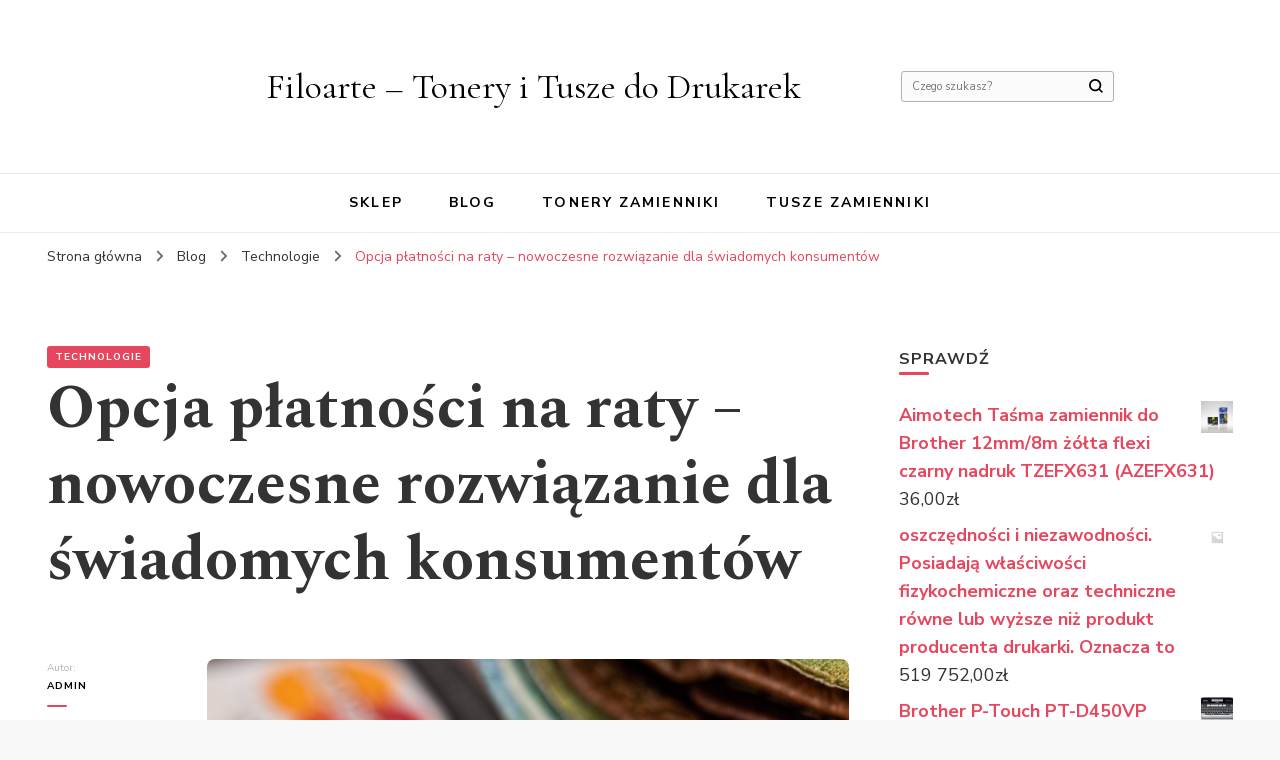

--- FILE ---
content_type: text/html; charset=UTF-8
request_url: https://filoarte.pl/opcja-platnosci-na-raty-nowoczesne-rozwiazanie-dla-swiadomych-konsumentow/
body_size: 15664
content:
    <!DOCTYPE html>
    <html lang="pl-PL">
    <head itemscope itemtype="http://schema.org/WebSite">
	    <meta charset="UTF-8">
    <meta name="viewport" content="width=device-width, initial-scale=1">
    <link rel="profile" href="http://gmpg.org/xfn/11">
    <title>Opcja płatności na raty – nowoczesne rozwiązanie dla świadomych konsumentów &#8211; Filoarte &#8211; Tonery i Tusze do Drukarek</title>
<meta name='robots' content='max-image-preview:large' />
<link rel='dns-prefetch' href='//fonts.googleapis.com' />
<link rel="alternate" type="application/rss+xml" title="Filoarte - Tonery i Tusze do Drukarek &raquo; Kanał z wpisami" href="https://filoarte.pl/feed/" />
<link rel="alternate" type="application/rss+xml" title="Filoarte - Tonery i Tusze do Drukarek &raquo; Kanał z komentarzami" href="https://filoarte.pl/comments/feed/" />
<link rel="alternate" title="oEmbed (JSON)" type="application/json+oembed" href="https://filoarte.pl/wp-json/oembed/1.0/embed?url=https%3A%2F%2Ffiloarte.pl%2Fopcja-platnosci-na-raty-nowoczesne-rozwiazanie-dla-swiadomych-konsumentow%2F" />
<link rel="alternate" title="oEmbed (XML)" type="text/xml+oembed" href="https://filoarte.pl/wp-json/oembed/1.0/embed?url=https%3A%2F%2Ffiloarte.pl%2Fopcja-platnosci-na-raty-nowoczesne-rozwiazanie-dla-swiadomych-konsumentow%2F&#038;format=xml" />
<style id='wp-img-auto-sizes-contain-inline-css' type='text/css'>
img:is([sizes=auto i],[sizes^="auto," i]){contain-intrinsic-size:3000px 1500px}
/*# sourceURL=wp-img-auto-sizes-contain-inline-css */
</style>
<style id='wp-emoji-styles-inline-css' type='text/css'>

	img.wp-smiley, img.emoji {
		display: inline !important;
		border: none !important;
		box-shadow: none !important;
		height: 1em !important;
		width: 1em !important;
		margin: 0 0.07em !important;
		vertical-align: -0.1em !important;
		background: none !important;
		padding: 0 !important;
	}
/*# sourceURL=wp-emoji-styles-inline-css */
</style>
<style id='wp-block-library-inline-css' type='text/css'>
:root{--wp-block-synced-color:#7a00df;--wp-block-synced-color--rgb:122,0,223;--wp-bound-block-color:var(--wp-block-synced-color);--wp-editor-canvas-background:#ddd;--wp-admin-theme-color:#007cba;--wp-admin-theme-color--rgb:0,124,186;--wp-admin-theme-color-darker-10:#006ba1;--wp-admin-theme-color-darker-10--rgb:0,107,160.5;--wp-admin-theme-color-darker-20:#005a87;--wp-admin-theme-color-darker-20--rgb:0,90,135;--wp-admin-border-width-focus:2px}@media (min-resolution:192dpi){:root{--wp-admin-border-width-focus:1.5px}}.wp-element-button{cursor:pointer}:root .has-very-light-gray-background-color{background-color:#eee}:root .has-very-dark-gray-background-color{background-color:#313131}:root .has-very-light-gray-color{color:#eee}:root .has-very-dark-gray-color{color:#313131}:root .has-vivid-green-cyan-to-vivid-cyan-blue-gradient-background{background:linear-gradient(135deg,#00d084,#0693e3)}:root .has-purple-crush-gradient-background{background:linear-gradient(135deg,#34e2e4,#4721fb 50%,#ab1dfe)}:root .has-hazy-dawn-gradient-background{background:linear-gradient(135deg,#faaca8,#dad0ec)}:root .has-subdued-olive-gradient-background{background:linear-gradient(135deg,#fafae1,#67a671)}:root .has-atomic-cream-gradient-background{background:linear-gradient(135deg,#fdd79a,#004a59)}:root .has-nightshade-gradient-background{background:linear-gradient(135deg,#330968,#31cdcf)}:root .has-midnight-gradient-background{background:linear-gradient(135deg,#020381,#2874fc)}:root{--wp--preset--font-size--normal:16px;--wp--preset--font-size--huge:42px}.has-regular-font-size{font-size:1em}.has-larger-font-size{font-size:2.625em}.has-normal-font-size{font-size:var(--wp--preset--font-size--normal)}.has-huge-font-size{font-size:var(--wp--preset--font-size--huge)}.has-text-align-center{text-align:center}.has-text-align-left{text-align:left}.has-text-align-right{text-align:right}.has-fit-text{white-space:nowrap!important}#end-resizable-editor-section{display:none}.aligncenter{clear:both}.items-justified-left{justify-content:flex-start}.items-justified-center{justify-content:center}.items-justified-right{justify-content:flex-end}.items-justified-space-between{justify-content:space-between}.screen-reader-text{border:0;clip-path:inset(50%);height:1px;margin:-1px;overflow:hidden;padding:0;position:absolute;width:1px;word-wrap:normal!important}.screen-reader-text:focus{background-color:#ddd;clip-path:none;color:#444;display:block;font-size:1em;height:auto;left:5px;line-height:normal;padding:15px 23px 14px;text-decoration:none;top:5px;width:auto;z-index:100000}html :where(.has-border-color){border-style:solid}html :where([style*=border-top-color]){border-top-style:solid}html :where([style*=border-right-color]){border-right-style:solid}html :where([style*=border-bottom-color]){border-bottom-style:solid}html :where([style*=border-left-color]){border-left-style:solid}html :where([style*=border-width]){border-style:solid}html :where([style*=border-top-width]){border-top-style:solid}html :where([style*=border-right-width]){border-right-style:solid}html :where([style*=border-bottom-width]){border-bottom-style:solid}html :where([style*=border-left-width]){border-left-style:solid}html :where(img[class*=wp-image-]){height:auto;max-width:100%}:where(figure){margin:0 0 1em}html :where(.is-position-sticky){--wp-admin--admin-bar--position-offset:var(--wp-admin--admin-bar--height,0px)}@media screen and (max-width:600px){html :where(.is-position-sticky){--wp-admin--admin-bar--position-offset:0px}}

/*# sourceURL=wp-block-library-inline-css */
</style><style id='global-styles-inline-css' type='text/css'>
:root{--wp--preset--aspect-ratio--square: 1;--wp--preset--aspect-ratio--4-3: 4/3;--wp--preset--aspect-ratio--3-4: 3/4;--wp--preset--aspect-ratio--3-2: 3/2;--wp--preset--aspect-ratio--2-3: 2/3;--wp--preset--aspect-ratio--16-9: 16/9;--wp--preset--aspect-ratio--9-16: 9/16;--wp--preset--color--black: #000000;--wp--preset--color--cyan-bluish-gray: #abb8c3;--wp--preset--color--white: #ffffff;--wp--preset--color--pale-pink: #f78da7;--wp--preset--color--vivid-red: #cf2e2e;--wp--preset--color--luminous-vivid-orange: #ff6900;--wp--preset--color--luminous-vivid-amber: #fcb900;--wp--preset--color--light-green-cyan: #7bdcb5;--wp--preset--color--vivid-green-cyan: #00d084;--wp--preset--color--pale-cyan-blue: #8ed1fc;--wp--preset--color--vivid-cyan-blue: #0693e3;--wp--preset--color--vivid-purple: #9b51e0;--wp--preset--gradient--vivid-cyan-blue-to-vivid-purple: linear-gradient(135deg,rgb(6,147,227) 0%,rgb(155,81,224) 100%);--wp--preset--gradient--light-green-cyan-to-vivid-green-cyan: linear-gradient(135deg,rgb(122,220,180) 0%,rgb(0,208,130) 100%);--wp--preset--gradient--luminous-vivid-amber-to-luminous-vivid-orange: linear-gradient(135deg,rgb(252,185,0) 0%,rgb(255,105,0) 100%);--wp--preset--gradient--luminous-vivid-orange-to-vivid-red: linear-gradient(135deg,rgb(255,105,0) 0%,rgb(207,46,46) 100%);--wp--preset--gradient--very-light-gray-to-cyan-bluish-gray: linear-gradient(135deg,rgb(238,238,238) 0%,rgb(169,184,195) 100%);--wp--preset--gradient--cool-to-warm-spectrum: linear-gradient(135deg,rgb(74,234,220) 0%,rgb(151,120,209) 20%,rgb(207,42,186) 40%,rgb(238,44,130) 60%,rgb(251,105,98) 80%,rgb(254,248,76) 100%);--wp--preset--gradient--blush-light-purple: linear-gradient(135deg,rgb(255,206,236) 0%,rgb(152,150,240) 100%);--wp--preset--gradient--blush-bordeaux: linear-gradient(135deg,rgb(254,205,165) 0%,rgb(254,45,45) 50%,rgb(107,0,62) 100%);--wp--preset--gradient--luminous-dusk: linear-gradient(135deg,rgb(255,203,112) 0%,rgb(199,81,192) 50%,rgb(65,88,208) 100%);--wp--preset--gradient--pale-ocean: linear-gradient(135deg,rgb(255,245,203) 0%,rgb(182,227,212) 50%,rgb(51,167,181) 100%);--wp--preset--gradient--electric-grass: linear-gradient(135deg,rgb(202,248,128) 0%,rgb(113,206,126) 100%);--wp--preset--gradient--midnight: linear-gradient(135deg,rgb(2,3,129) 0%,rgb(40,116,252) 100%);--wp--preset--font-size--small: 13px;--wp--preset--font-size--medium: 20px;--wp--preset--font-size--large: 36px;--wp--preset--font-size--x-large: 42px;--wp--preset--spacing--20: 0.44rem;--wp--preset--spacing--30: 0.67rem;--wp--preset--spacing--40: 1rem;--wp--preset--spacing--50: 1.5rem;--wp--preset--spacing--60: 2.25rem;--wp--preset--spacing--70: 3.38rem;--wp--preset--spacing--80: 5.06rem;--wp--preset--shadow--natural: 6px 6px 9px rgba(0, 0, 0, 0.2);--wp--preset--shadow--deep: 12px 12px 50px rgba(0, 0, 0, 0.4);--wp--preset--shadow--sharp: 6px 6px 0px rgba(0, 0, 0, 0.2);--wp--preset--shadow--outlined: 6px 6px 0px -3px rgb(255, 255, 255), 6px 6px rgb(0, 0, 0);--wp--preset--shadow--crisp: 6px 6px 0px rgb(0, 0, 0);}:where(.is-layout-flex){gap: 0.5em;}:where(.is-layout-grid){gap: 0.5em;}body .is-layout-flex{display: flex;}.is-layout-flex{flex-wrap: wrap;align-items: center;}.is-layout-flex > :is(*, div){margin: 0;}body .is-layout-grid{display: grid;}.is-layout-grid > :is(*, div){margin: 0;}:where(.wp-block-columns.is-layout-flex){gap: 2em;}:where(.wp-block-columns.is-layout-grid){gap: 2em;}:where(.wp-block-post-template.is-layout-flex){gap: 1.25em;}:where(.wp-block-post-template.is-layout-grid){gap: 1.25em;}.has-black-color{color: var(--wp--preset--color--black) !important;}.has-cyan-bluish-gray-color{color: var(--wp--preset--color--cyan-bluish-gray) !important;}.has-white-color{color: var(--wp--preset--color--white) !important;}.has-pale-pink-color{color: var(--wp--preset--color--pale-pink) !important;}.has-vivid-red-color{color: var(--wp--preset--color--vivid-red) !important;}.has-luminous-vivid-orange-color{color: var(--wp--preset--color--luminous-vivid-orange) !important;}.has-luminous-vivid-amber-color{color: var(--wp--preset--color--luminous-vivid-amber) !important;}.has-light-green-cyan-color{color: var(--wp--preset--color--light-green-cyan) !important;}.has-vivid-green-cyan-color{color: var(--wp--preset--color--vivid-green-cyan) !important;}.has-pale-cyan-blue-color{color: var(--wp--preset--color--pale-cyan-blue) !important;}.has-vivid-cyan-blue-color{color: var(--wp--preset--color--vivid-cyan-blue) !important;}.has-vivid-purple-color{color: var(--wp--preset--color--vivid-purple) !important;}.has-black-background-color{background-color: var(--wp--preset--color--black) !important;}.has-cyan-bluish-gray-background-color{background-color: var(--wp--preset--color--cyan-bluish-gray) !important;}.has-white-background-color{background-color: var(--wp--preset--color--white) !important;}.has-pale-pink-background-color{background-color: var(--wp--preset--color--pale-pink) !important;}.has-vivid-red-background-color{background-color: var(--wp--preset--color--vivid-red) !important;}.has-luminous-vivid-orange-background-color{background-color: var(--wp--preset--color--luminous-vivid-orange) !important;}.has-luminous-vivid-amber-background-color{background-color: var(--wp--preset--color--luminous-vivid-amber) !important;}.has-light-green-cyan-background-color{background-color: var(--wp--preset--color--light-green-cyan) !important;}.has-vivid-green-cyan-background-color{background-color: var(--wp--preset--color--vivid-green-cyan) !important;}.has-pale-cyan-blue-background-color{background-color: var(--wp--preset--color--pale-cyan-blue) !important;}.has-vivid-cyan-blue-background-color{background-color: var(--wp--preset--color--vivid-cyan-blue) !important;}.has-vivid-purple-background-color{background-color: var(--wp--preset--color--vivid-purple) !important;}.has-black-border-color{border-color: var(--wp--preset--color--black) !important;}.has-cyan-bluish-gray-border-color{border-color: var(--wp--preset--color--cyan-bluish-gray) !important;}.has-white-border-color{border-color: var(--wp--preset--color--white) !important;}.has-pale-pink-border-color{border-color: var(--wp--preset--color--pale-pink) !important;}.has-vivid-red-border-color{border-color: var(--wp--preset--color--vivid-red) !important;}.has-luminous-vivid-orange-border-color{border-color: var(--wp--preset--color--luminous-vivid-orange) !important;}.has-luminous-vivid-amber-border-color{border-color: var(--wp--preset--color--luminous-vivid-amber) !important;}.has-light-green-cyan-border-color{border-color: var(--wp--preset--color--light-green-cyan) !important;}.has-vivid-green-cyan-border-color{border-color: var(--wp--preset--color--vivid-green-cyan) !important;}.has-pale-cyan-blue-border-color{border-color: var(--wp--preset--color--pale-cyan-blue) !important;}.has-vivid-cyan-blue-border-color{border-color: var(--wp--preset--color--vivid-cyan-blue) !important;}.has-vivid-purple-border-color{border-color: var(--wp--preset--color--vivid-purple) !important;}.has-vivid-cyan-blue-to-vivid-purple-gradient-background{background: var(--wp--preset--gradient--vivid-cyan-blue-to-vivid-purple) !important;}.has-light-green-cyan-to-vivid-green-cyan-gradient-background{background: var(--wp--preset--gradient--light-green-cyan-to-vivid-green-cyan) !important;}.has-luminous-vivid-amber-to-luminous-vivid-orange-gradient-background{background: var(--wp--preset--gradient--luminous-vivid-amber-to-luminous-vivid-orange) !important;}.has-luminous-vivid-orange-to-vivid-red-gradient-background{background: var(--wp--preset--gradient--luminous-vivid-orange-to-vivid-red) !important;}.has-very-light-gray-to-cyan-bluish-gray-gradient-background{background: var(--wp--preset--gradient--very-light-gray-to-cyan-bluish-gray) !important;}.has-cool-to-warm-spectrum-gradient-background{background: var(--wp--preset--gradient--cool-to-warm-spectrum) !important;}.has-blush-light-purple-gradient-background{background: var(--wp--preset--gradient--blush-light-purple) !important;}.has-blush-bordeaux-gradient-background{background: var(--wp--preset--gradient--blush-bordeaux) !important;}.has-luminous-dusk-gradient-background{background: var(--wp--preset--gradient--luminous-dusk) !important;}.has-pale-ocean-gradient-background{background: var(--wp--preset--gradient--pale-ocean) !important;}.has-electric-grass-gradient-background{background: var(--wp--preset--gradient--electric-grass) !important;}.has-midnight-gradient-background{background: var(--wp--preset--gradient--midnight) !important;}.has-small-font-size{font-size: var(--wp--preset--font-size--small) !important;}.has-medium-font-size{font-size: var(--wp--preset--font-size--medium) !important;}.has-large-font-size{font-size: var(--wp--preset--font-size--large) !important;}.has-x-large-font-size{font-size: var(--wp--preset--font-size--x-large) !important;}
/*# sourceURL=global-styles-inline-css */
</style>

<style id='classic-theme-styles-inline-css' type='text/css'>
/*! This file is auto-generated */
.wp-block-button__link{color:#fff;background-color:#32373c;border-radius:9999px;box-shadow:none;text-decoration:none;padding:calc(.667em + 2px) calc(1.333em + 2px);font-size:1.125em}.wp-block-file__button{background:#32373c;color:#fff;text-decoration:none}
/*# sourceURL=/wp-includes/css/classic-themes.min.css */
</style>
<link rel='stylesheet' id='woocommerce-layout-css' href='https://filoarte.pl/wp-content/plugins/woocommerce/assets/css/woocommerce-layout.css?ver=6.8.2' type='text/css' media='all' />
<link rel='stylesheet' id='woocommerce-smallscreen-css' href='https://filoarte.pl/wp-content/plugins/woocommerce/assets/css/woocommerce-smallscreen.css?ver=6.8.2' type='text/css' media='only screen and (max-width: 768px)' />
<link rel='stylesheet' id='woocommerce-general-css' href='https://filoarte.pl/wp-content/plugins/woocommerce/assets/css/woocommerce.css?ver=6.8.2' type='text/css' media='all' />
<style id='woocommerce-inline-inline-css' type='text/css'>
.woocommerce form .form-row .required { visibility: visible; }
/*# sourceURL=woocommerce-inline-inline-css */
</style>
<link rel='stylesheet' id='blossom-pin-woocommerce-css' href='https://filoarte.pl/wp-content/themes/blossom-pin/css/woocommerce.min.css?ver=1.0.9' type='text/css' media='all' />
<link rel='stylesheet' id='owl-carousel-css' href='https://filoarte.pl/wp-content/themes/blossom-pin/css/owl.carousel.min.css?ver=2.2.1' type='text/css' media='all' />
<link rel='stylesheet' id='blossom-pin-google-fonts-css' href='https://fonts.googleapis.com/css?family=Nunito+Sans%3A200%2C200italic%2C300%2C300italic%2Cregular%2Citalic%2C600%2C600italic%2C700%2C700italic%2C800%2C800italic%2C900%2C900italic%7CSpectral%3A200%2C200italic%2C300%2C300italic%2Cregular%2Citalic%2C500%2C500italic%2C600%2C600italic%2C700%2C700italic%2C800%2C800italic%7CCormorant+Garamond%3Aregular' type='text/css' media='all' />
<link rel='stylesheet' id='blossom-pinthis-parent-style-css' href='https://filoarte.pl/wp-content/themes/blossom-pin/style.css?ver=6.9' type='text/css' media='all' />
<link rel='stylesheet' id='blossom-pin-css' href='https://filoarte.pl/wp-content/themes/blossom-pinthis/style.css?ver=1.0.9' type='text/css' media='all' />
<style id='blossom-pin-inline-css' type='text/css'>

    
    /*Typography*/

    body,
    button,
    input,
    select,
    optgroup,
    textarea{
        font-family : Nunito Sans;
        font-size   : 18px;        
    }
    
    .site-header .site-branding .site-title,
    .single-header .site-branding .site-title{
        font-family : Cormorant Garamond;
        font-weight : 400;
        font-style  : normal;
    }

    .blog #primary .format-quote .post-thumbnail blockquote cite, 
    .newsletter-section .blossomthemes-email-newsletter-wrapper .text-holder h3,
    .newsletter-section .blossomthemes-email-newsletter-wrapper.bg-img .text-holder h3, 
    #primary .post .entry-content blockquote cite,
    #primary .page .entry-content blockquote cite{
        font-family : Nunito Sans;
    }
    
    /*Color Scheme*/
    a,
    .main-navigation ul li a:hover,
    .main-navigation ul .current-menu-item > a,
    .main-navigation ul li:hover > a,
    .banner-slider .item .text-holder .entry-title a:hover,
    .blog #primary .post .entry-header .entry-title a:hover,
    .widget_bttk_popular_post ul li .entry-header .entry-title a:hover,
    .widget_bttk_pro_recent_post ul li .entry-header .entry-title a:hover,
    .widget_bttk_popular_post ul li .entry-header .entry-meta a:hover,
    .widget_bttk_pro_recent_post ul li .entry-header .entry-meta a:hover,
    .widget_bttk_popular_post .style-two li .entry-header .cat-links a:hover,
    .widget_bttk_pro_recent_post .style-two li .entry-header .cat-links a:hover,
    .widget_bttk_popular_post .style-three li .entry-header .cat-links a:hover,
    .widget_bttk_pro_recent_post .style-three li .entry-header .cat-links a:hover,
    .widget_recent_entries ul li:before,
    .widget_recent_entries ul li a:hover,
    .widget_recent_comments ul li:before,
    .widget_bttk_posts_category_slider_widget .carousel-title .title a:hover,
    .widget_bttk_posts_category_slider_widget .carousel-title .cat-links a:hover,
    .site-footer .footer-b .footer-nav ul li a:hover,
    .single #primary .post .holder .meta-info .entry-meta a:hover,
    .recommended-post .post .entry-header .entry-title a:hover,
    .search #primary .search-post .entry-header .entry-title a:hover,
    .archive #primary .post .entry-header .entry-title a:hover,
    .instagram-section .profile-link:hover,
    .site-header .site-branding .site-title a:hover,
    .mobile-header .mobile-site-header .site-branding .site-title a:hover,
    .single-blossom-portfolio .post-navigation .nav-previous a:hover,
    .single-blossom-portfolio .post-navigation .nav-next a:hover,
    .single .navigation a:hover .post-title,
    .blog #primary .post .bottom .posted-on a:hover,
    .search #primary .search-post .entry-footer .posted-on a:hover,
    .archive #primary .post .entry-footer .posted-on a:hover, 
    .site-header .social-networks ul li a:hover, 
    .banner-layout-two .text-holder .entry-title a:hover, 
    .single-header .social-networks ul li a:hover, 
    .portfolio-item a:hover, 
    .error-wrapper .error-holder h3, 
    .mobile-menu .main-navigation ul ul li a:hover, 
    .mobile-menu .main-navigation ul ul li:hover > a, 
    .archive #primary .site-main .bottom .posted-on a:hover, 
    .search #primary .site-main .bottom .posted-on a:hover, 
    #crumbs a:hover, #crumbs .current a,
    .entry-content a:hover,
    .entry-summary a:hover,
    .page-content a:hover,
    .comment-content a:hover,
    .widget .textwidget a:hover {
        color: #e7475e;
    }

    .blog #primary .post .entry-header .category a,
    .widget .widget-title::after,
    .widget_bttk_custom_categories ul li a:hover .post-count,
    .widget_blossomtheme_companion_cta_widget .text-holder .button-wrap .btn-cta,
    .widget_blossomtheme_featured_page_widget .text-holder .btn-readmore:hover,
    .widget_bttk_icon_text_widget .text-holder .btn-readmore:hover,
    .widget_bttk_image_text_widget ul li .btn-readmore:hover,
    .newsletter-section,
    .single .post-entry-header .category a,
    .single #primary .post .holder .meta-info .entry-meta .byline:after,
    .recommended-post .post .entry-header .category a,
    .search #primary .search-post .entry-header .category a,
    .archive #primary .post .entry-header .category a,
    .banner-slider .item .text-holder .category a,
    .back-to-top, 
    .banner-layout-two .text-holder .category a, .banner-layout-two .text-holder .category span, 
    .banner-layout-two .item, 
    .single-header .progress-bar, 
    .widget_bttk_author_bio .readmore:hover{
        background: #e7475e;
    }

    .blog #primary .post .entry-footer .read-more:hover, 
    .blog #primary .post .entry-footer .edit-link a:hover, 
    .archive #primary .site-main .top .read-more:hover, 
    .search #primary .site-main .top .read-more:hover{
        border-bottom-color: <?php echo blossom_pin_sanitize_hex_color( $primary_color ); ?>;
        color: #e7475e;
    }

    button:hover,
    input[type="button"]:hover,
    input[type="reset"]:hover,
    input[type="submit"]:hover, 
    .error-wrapper .error-holder .btn-home a:hover{
        background: #e7475e;
        border-color: #e7475e;
    }

    @media screen and (max-width: 1024px) {
        .main-navigation ul ul li a:hover, 
        .main-navigation ul ul li:hover > a, 
        .main-navigation ul ul .current-menu-item > a, 
        .main-navigation ul ul .current-menu-ancestor > a, 
        .main-navigation ul ul .current_page_item > a, 
        .main-navigation ul ul .current_page_ancestor > a {
            color: #e7475e !important;
        }
    }

    /*Typography*/ 
    .banner-layout-two .text-holder .entry-title, 
    .banner-slider .item .text-holder .entry-title, 
    .banner .banner-caption .banner-title, 
    .blog #primary .post .entry-header .entry-title, 
    .blog #primary .format-quote .post-thumbnail .blockquote-holder, 
    .search #primary .search-post .entry-header .entry-title,
    .archive #primary .post .entry-header .entry-title, 
    .single .post-entry-header .entry-title, 
    #primary .post .entry-content blockquote,
    #primary .page .entry-content blockquote, 
    #primary .post .entry-content .pull-left,
    #primary .page .entry-content .pull-left, 
    #primary .post .entry-content .pull-right,
    #primary .page .entry-content .pull-right, 
    .single-header .site-branding .site-title, 
    .single-header .title-holder .post-title, 
    .recommended-post .post .entry-header .entry-title, 
    .widget_bttk_popular_post ul li .entry-header .entry-title,
    .widget_bttk_pro_recent_post ul li .entry-header .entry-title, 
    .blossomthemes-email-newsletter-wrapper.bg-img .text-holder h3, 
    .widget_recent_entries ul li a, 
    .widget_recent_comments ul li a, 
    .widget_bttk_posts_category_slider_widget .carousel-title .title, 
    .single .navigation .post-title, 
    .single-blossom-portfolio .post-navigation .nav-previous,
    .single-blossom-portfolio .post-navigation .nav-next{
        font-family : Spectral;
    }
        .woocommerce ul.products li.product .add_to_cart_button:hover,
        .woocommerce ul.products li.product .add_to_cart_button:focus,
        .woocommerce ul.products li.product .product_type_external:hover,
        .woocommerce ul.products li.product .product_type_external:focus,
        .woocommerce ul.products li.product .ajax_add_to_cart:hover,
        .woocommerce ul.products li.product .ajax_add_to_cart:focus,
        .woocommerce #secondary .widget_price_filter .ui-slider .ui-slider-range,
        .woocommerce #secondary .widget_price_filter .price_slider_amount .button:hover,
        .woocommerce #secondary .widget_price_filter .price_slider_amount .button:focus,
        .woocommerce div.product form.cart .single_add_to_cart_button:hover,
        .woocommerce div.product form.cart .single_add_to_cart_button:focus,
        .woocommerce div.product .cart .single_add_to_cart_button.alt:hover,
        .woocommerce div.product .cart .single_add_to_cart_button.alt:focus,
        .woocommerce .woocommerce-message .button:hover,
        .woocommerce .woocommerce-message .button:focus,
        .woocommerce #secondary .widget_shopping_cart .buttons .button:hover,
        .woocommerce #secondary .widget_shopping_cart .buttons .button:focus,
        .woocommerce-cart #primary .page .entry-content .cart_totals .checkout-button:hover,
        .woocommerce-cart #primary .page .entry-content .cart_totals .checkout-button:focus,
        .woocommerce-checkout .woocommerce form.woocommerce-form-login input.button:hover,
        .woocommerce-checkout .woocommerce form.woocommerce-form-login input.button:focus,
        .woocommerce-checkout .woocommerce form.checkout_coupon input.button:hover,
        .woocommerce-checkout .woocommerce form.checkout_coupon input.button:focus,
        .woocommerce form.lost_reset_password input.button:hover,
        .woocommerce form.lost_reset_password input.button:focus,
        .woocommerce .return-to-shop .button:hover,
        .woocommerce .return-to-shop .button:focus,
        .woocommerce #payment #place_order:hover,
        .woocommerce-page #payment #place_order:focus, 
        .woocommerce ul.products li.product .added_to_cart:hover,
        .woocommerce ul.products li.product .added_to_cart:focus, 
        .woocommerce ul.products li.product .add_to_cart_button:hover,
        .woocommerce ul.products li.product .add_to_cart_button:focus,
        .woocommerce ul.products li.product .product_type_external:hover,
        .woocommerce ul.products li.product .product_type_external:focus,
        .woocommerce ul.products li.product .ajax_add_to_cart:hover,
        .woocommerce ul.products li.product .ajax_add_to_cart:focus, 
        .woocommerce div.product .entry-summary .variations_form .single_variation_wrap .button:hover,
        .woocommerce div.product .entry-summary .variations_form .single_variation_wrap .button:focus, 
        .woocommerce div.product form.cart .single_add_to_cart_button:hover,
        .woocommerce div.product form.cart .single_add_to_cart_button:focus,
        .woocommerce div.product .cart .single_add_to_cart_button.alt:hover,
        .woocommerce div.product .cart .single_add_to_cart_button.alt:focus, 
        .woocommerce .woocommerce-message .button:hover,
        .woocommerce .woocommerce-message .button:focus, 
        .woocommerce-cart #primary .page .entry-content table.shop_table td.actions .coupon input[type="submit"]:hover,
        .woocommerce-cart #primary .page .entry-content table.shop_table td.actions .coupon input[type="submit"]:focus, 
        .woocommerce-cart #primary .page .entry-content .cart_totals .checkout-button:hover,
        .woocommerce-cart #primary .page .entry-content .cart_totals .checkout-button:focus, 
        .woocommerce-checkout .woocommerce form.woocommerce-form-login input.button:hover,
        .woocommerce-checkout .woocommerce form.woocommerce-form-login input.button:focus,
        .woocommerce-checkout .woocommerce form.checkout_coupon input.button:hover,
        .woocommerce-checkout .woocommerce form.checkout_coupon input.button:focus,
        .woocommerce form.lost_reset_password input.button:hover,
        .woocommerce form.lost_reset_password input.button:focus,
        .woocommerce .return-to-shop .button:hover,
        .woocommerce .return-to-shop .button:focus,
        .woocommerce #payment #place_order:hover,
        .woocommerce-page #payment #place_order:focus, 
        .woocommerce #secondary .widget_shopping_cart .buttons .button:hover,
        .woocommerce #secondary .widget_shopping_cart .buttons .button:focus, 
        .woocommerce #secondary .widget_price_filter .price_slider_amount .button:hover,
        .woocommerce #secondary .widget_price_filter .price_slider_amount .button:focus{
            background: #e7475e;
        }

        .woocommerce #secondary .widget .product_list_widget li .product-title:hover,
        .woocommerce #secondary .widget .product_list_widget li .product-title:focus,
        .woocommerce div.product .entry-summary .product_meta .posted_in a:hover,
        .woocommerce div.product .entry-summary .product_meta .posted_in a:focus,
        .woocommerce div.product .entry-summary .product_meta .tagged_as a:hover,
        .woocommerce div.product .entry-summary .product_meta .tagged_as a:focus, 
        .woocommerce-cart #primary .page .entry-content table.shop_table td.product-name a:hover, .woocommerce-cart #primary .page .entry-content table.shop_table td.product-name a:focus{
            color: #e7475e;
        }
/*# sourceURL=blossom-pin-inline-css */
</style>
<script type="text/javascript" src="https://filoarte.pl/wp-includes/js/jquery/jquery.min.js?ver=3.7.1" id="jquery-core-js"></script>
<script type="text/javascript" src="https://filoarte.pl/wp-includes/js/jquery/jquery-migrate.min.js?ver=3.4.1" id="jquery-migrate-js"></script>
<link rel="https://api.w.org/" href="https://filoarte.pl/wp-json/" /><link rel="alternate" title="JSON" type="application/json" href="https://filoarte.pl/wp-json/wp/v2/posts/9908" /><link rel="EditURI" type="application/rsd+xml" title="RSD" href="https://filoarte.pl/xmlrpc.php?rsd" />
<meta name="generator" content="WordPress 6.9" />
<meta name="generator" content="WooCommerce 6.8.2" />
<link rel="canonical" href="https://filoarte.pl/opcja-platnosci-na-raty-nowoczesne-rozwiazanie-dla-swiadomych-konsumentow/" />
<link rel='shortlink' href='https://filoarte.pl/?p=9908' />
<script type="application/ld+json">{
    "@context": "http://schema.org",
    "@type": "Blog",
    "mainEntityOfPage": {
        "@type": "WebPage",
        "@id": "https://filoarte.pl/opcja-platnosci-na-raty-nowoczesne-rozwiazanie-dla-swiadomych-konsumentow/"
    },
    "headline": "Opcja płatności na raty – nowoczesne rozwiązanie dla świadomych konsumentów",
    "datePublished": "2023-11-14T21:41:58+0100",
    "dateModified": "2026-01-18T08:27:44+0100",
    "author": {
        "@type": "Person",
        "name": "admin"
    },
    "description": "Wybór płatności rozłożonej w czasieRozwój rynku finansowego wprowadził wiele udogodnień, wśród których płatnoś",
    "image": {
        "@type": "ImageObject",
        "url": "https://filoarte.pl/wp-content/uploads/2023/11/pexels-pixabay-259200-1-scaled.jpg",
        "width": 2560,
        "height": 1707
    }
}</script>	<noscript><style>.woocommerce-product-gallery{ opacity: 1 !important; }</style></noscript>
			<style type="text/css" id="wp-custom-css">
			.woocommerce ul.products li.product a img {
    height: 230px;
    object-fit: contain;
}

.woocommerce ul.products li.product .woocommerce-loop-product__title {
    height: 90px;
    overflow: hidden;
}		</style>
		</head>

<body class="wp-singular post-template-default single single-post postid-9908 single-format-standard wp-theme-blossom-pin wp-child-theme-blossom-pinthis theme-blossom-pin woocommerce-no-js underline rightsidebar hassidebar" itemscope itemtype="http://schema.org/WebPage">

        <div class="single-header">
                    <div class="site-branding" itemscope itemtype="http://schema.org/Organization">
                                    <p class="site-title" itemprop="name"><a href="https://filoarte.pl/" rel="home" itemprop="url">Filoarte &#8211; Tonery i Tusze do Drukarek</a></p>
                            </div>
                <div class="title-holder">
                <span>Teraz czytasz</span>
                <h2 class="post-title">Opcja płatności na raty – nowoczesne rozwiązanie dla świadomych konsumentów</h2>
            </div>
                        <div class="progress-container">
                <div class="progress-bar" id="myBar"></div>
            </div>
        </div>
            <div id="page" class="site"><a aria-label="przejdź do treści" class="skip-link" href="#content">Przejdź do treści</a>
        <div class="mobile-header">
        <div class="mobile-site-header">
            <button aria-label="przełącznik menu głównego" id="toggle-button" data-toggle-target=".main-menu-modal" data-toggle-body-class="showing-main-menu-modal" aria-expanded="false" data-set-focus=".close-main-nav-toggle">
                <span></span>
                <span></span>
                <span></span>
            </button>
            <div class="mobile-menu-wrap">
                <nav id="mobile-site-navigation" class="main-navigation" itemscope itemtype="http://schema.org/SiteNavigationElement">
                    <div class="primary-menu-list main-menu-modal cover-modal" data-modal-target-string=".main-menu-modal">
                        <button class="btn-close-menu close-main-nav-toggle" data-toggle-target=".main-menu-modal" data-toggle-body-class="showing-main-menu-modal" aria-expanded="false" data-set-focus=".main-menu-modal"><span></span></button>
                        <div class="mobile-menu" aria-label="Urządzenie przenośne">
                            <div class="menu-menu-container"><ul id="mobile-primary-menu" class="menu main-menu-modal"><li id="menu-item-9842" class="menu-item menu-item-type-post_type menu-item-object-page menu-item-home menu-item-9842"><a href="https://filoarte.pl/">Sklep</a></li>
<li id="menu-item-9843" class="menu-item menu-item-type-post_type menu-item-object-page current_page_parent menu-item-9843"><a href="https://filoarte.pl/blog/">Blog</a></li>
<li id="menu-item-9844" class="menu-item menu-item-type-taxonomy menu-item-object-product_cat menu-item-9844"><a href="https://filoarte.pl/kategoria-produktu/tonery-zamienniki/">Tonery zamienniki</a></li>
<li id="menu-item-9845" class="menu-item menu-item-type-taxonomy menu-item-object-product_cat menu-item-9845"><a href="https://filoarte.pl/kategoria-produktu/tusze-zamienniki/">Tusze zamienniki</a></li>
</ul></div>                        </div>
                    </div>
                </nav> 
                
                            </div>
                    <div class="site-branding" itemscope itemtype="http://schema.org/Organization">
                                    <p class="site-title" itemprop="name"><a href="https://filoarte.pl/" rel="home" itemprop="url">Filoarte &#8211; Tonery i Tusze do Drukarek</a></p>
                            </div>
                <div class="tools">
                                    <div class=header-search>
                        <button aria-label="przełącznik formularza wyszukiwania" class="search-icon search-toggle" data-toggle-target=".mob-search-modal" data-toggle-body-class="showing-mob-search-modal" data-set-focus=".mob-search-modal .search-field" aria-expanded="false">
                            <svg class="open-icon" xmlns="http://www.w3.org/2000/svg" viewBox="-18214 -12091 18 18"><path id="Path_99" data-name="Path 99" d="M18,16.415l-3.736-3.736a7.751,7.751,0,0,0,1.585-4.755A7.876,7.876,0,0,0,7.925,0,7.876,7.876,0,0,0,0,7.925a7.876,7.876,0,0,0,7.925,7.925,7.751,7.751,0,0,0,4.755-1.585L16.415,18ZM2.264,7.925a5.605,5.605,0,0,1,5.66-5.66,5.605,5.605,0,0,1,5.66,5.66,5.605,5.605,0,0,1-5.66,5.66A5.605,5.605,0,0,1,2.264,7.925Z" transform="translate(-18214 -12091)"/></svg>
                        </button>
                        <div class="search-form-holder mob-search-modal cover-modal" data-modal-target-string=".mob-search-modal">
                            <div class="header-search-inner-wrap">
                                <form role="search" method="get" class="search-form" action="https://filoarte.pl/"><label class="screen-reader-text">Szukasz czegoś?</label><label for="submit-field"><span>Wyszukaj wszystko i naciśnij enter.</span><input type="search" class="search-field" placeholder="Czego szukasz?" value="" name="s" /></label><input type="submit" class="search-submit" value="Szukaj" /></form> 
                                <button aria-label="przełącznik formularza wyszukiwania" class="search-icon close" data-toggle-target=".mob-search-modal" data-toggle-body-class="showing-mob-search-modal" data-set-focus=".mob-search-modal .search-field" aria-expanded="false">
                                    <svg class="close-icon" xmlns="http://www.w3.org/2000/svg" viewBox="10906 13031 18 18"><path id="Close" d="M23,6.813,21.187,5,14,12.187,6.813,5,5,6.813,12.187,14,5,21.187,6.813,23,14,15.813,21.187,23,23,21.187,15.813,14Z" transform="translate(10901 13026)"/></svg>
                                </button>
                            </div>
                        </div>
                        <div class="overlay"></div>
                    </div>
                            </div>
        </div>
    </div>
        <header id="masthead" class="site-header header-layout-two" itemscope itemtype="http://schema.org/WPHeader">
                    <div class="container">
                <div class="header-t">
                                    <div class="site-branding" itemscope itemtype="http://schema.org/Organization">
                                    <p class="site-title" itemprop="name"><a href="https://filoarte.pl/" rel="home" itemprop="url">Filoarte &#8211; Tonery i Tusze do Drukarek</a></p>
                            </div>
            <form role="search" method="get" class="search-form" action="https://filoarte.pl/"><label class="screen-reader-text">Szukasz czegoś?</label><label for="submit-field"><span>Wyszukaj wszystko i naciśnij enter.</span><input type="search" class="search-field" placeholder="Czego szukasz?" value="" name="s" /></label><input type="submit" class="search-submit" value="Szukaj" /></form>                </div> <!-- header-t -->
            </div><!-- .container -->
            <div class="header-b">
                <div class="overlay"></div>
            
        <nav id="site-navigation" class="main-navigation" itemscope itemtype="http://schema.org/SiteNavigationElement">
            <div class="menu-menu-container"><ul id="primary-menu" class="menu"><li class="menu-item menu-item-type-post_type menu-item-object-page menu-item-home menu-item-9842"><a href="https://filoarte.pl/">Sklep</a></li>
<li class="menu-item menu-item-type-post_type menu-item-object-page current_page_parent menu-item-9843"><a href="https://filoarte.pl/blog/">Blog</a></li>
<li class="menu-item menu-item-type-taxonomy menu-item-object-product_cat menu-item-9844"><a href="https://filoarte.pl/kategoria-produktu/tonery-zamienniki/">Tonery zamienniki</a></li>
<li class="menu-item menu-item-type-taxonomy menu-item-object-product_cat menu-item-9845"><a href="https://filoarte.pl/kategoria-produktu/tusze-zamienniki/">Tusze zamienniki</a></li>
</ul></div>        </nav><!-- #site-navigation -->
                    </div> <!-- .header-b -->                    
            </header>
    <div class="breadcrumb-wrapper"><div class="container">
                <div id="crumbs" itemscope itemtype="http://schema.org/BreadcrumbList"> 
                    <span itemprop="itemListElement" itemscope itemtype="http://schema.org/ListItem">
                        <a itemprop="item" href="https://filoarte.pl"><span itemprop="name">Strona główna</span></a>
                        <meta itemprop="position" content="1" />
                        <span class="separator"><i class="fa fa-angle-right"></i></span>
                    </span> <span itemprop="itemListElement" itemscope itemtype="http://schema.org/ListItem"><a href="https://filoarte.pl/blog/" itemprop="item"><span itemprop="name">Blog </span></a><meta itemprop="position" content="2" /><span class="separator"><i class="fa fa-angle-right"></i></span></span>  <span itemprop="itemListElement" itemscope itemtype="http://schema.org/ListItem"><a itemprop="item" href="https://filoarte.pl/category/technologie/"><span itemprop="name">Technologie </span></a><meta itemprop="position" content="3" /><span class="separator"><i class="fa fa-angle-right"></i></span></span> <span class="current" itemprop="itemListElement" itemscope itemtype="http://schema.org/ListItem"><a itemprop="item" href="https://filoarte.pl/opcja-platnosci-na-raty-nowoczesne-rozwiazanie-dla-swiadomych-konsumentow/"><span itemprop="name">Opcja płatności na raty – nowoczesne rozwiązanie dla świadomych konsumentów</span></a><meta itemprop="position" content="4" /></span></div></div></div><!-- .breadcrumb-wrapper -->        <div id="content" class="site-content">   
            <div class="container">
                <div id="primary" class="content-area">
                        <header class="post-entry-header">
                <span class="category" itemprop="about"><a href="https://filoarte.pl/category/technologie/" rel="category tag">Technologie</a></span>                <h1 class="entry-title">Opcja płatności na raty – nowoczesne rozwiązanie dla świadomych konsumentów</h1>                
            </header>
        
		<main id="main" class="site-main">

		
<article id="post-9908" class="post-9908 post type-post status-publish format-standard has-post-thumbnail hentry category-technologie latest_post">
   <div class="holder">

                <div class="meta-info">
            <div class="entry-meta">               
                <span class="byline" itemprop="author" itemscope itemtype="https://schema.org/Person">Autor: <span itemprop="name"><a class="url fn n" href="https://filoarte.pl/author/admin/" itemprop="url">admin</a></span></span><span class="posted-on"><a href="https://filoarte.pl/opcja-platnosci-na-raty-nowoczesne-rozwiazanie-dla-swiadomych-konsumentow/" rel="bookmark"><time class="entry-date published" datetime="2023-11-14T21:41:58+01:00" itemprop="datePublished">14 listopada 2023</time><time class="updated" datetime="2026-01-18T08:27:44+01:00" itemprop="dateModified">18 stycznia 2026</time></a></span>            </div>
        </div>
        

        <div class="post-content">
        <div class="post-thumbnail"><img width="2560" height="1707" src="https://filoarte.pl/wp-content/uploads/2023/11/pexels-pixabay-259200-1-scaled.jpg" class="attachment-full size-full wp-post-image" alt="Opcja płatności na raty – nowoczesne rozwiązanie dla świadomych konsumentów" itemprop="image" decoding="async" fetchpriority="high" srcset="https://filoarte.pl/wp-content/uploads/2023/11/pexels-pixabay-259200-1-scaled.jpg 2560w, https://filoarte.pl/wp-content/uploads/2023/11/pexels-pixabay-259200-1-300x200.jpg 300w, https://filoarte.pl/wp-content/uploads/2023/11/pexels-pixabay-259200-1-1024x683.jpg 1024w, https://filoarte.pl/wp-content/uploads/2023/11/pexels-pixabay-259200-1-768x512.jpg 768w, https://filoarte.pl/wp-content/uploads/2023/11/pexels-pixabay-259200-1-1536x1024.jpg 1536w, https://filoarte.pl/wp-content/uploads/2023/11/pexels-pixabay-259200-1-2048x1365.jpg 2048w, https://filoarte.pl/wp-content/uploads/2023/11/pexels-pixabay-259200-1-90x60.jpg 90w, https://filoarte.pl/wp-content/uploads/2023/11/pexels-pixabay-259200-1-374x249.jpg 374w, https://filoarte.pl/wp-content/uploads/2023/11/pexels-pixabay-259200-1-600x400.jpg 600w" sizes="(max-width: 2560px) 100vw, 2560px" /></div>    <div class="entry-content" itemprop="text">
		<h2><b>Wybór płatności rozłożonej w czasie</b></h2>
<p><span style="font-weight: 400">Rozwój rynku finansowego wprowadził wiele udogodnień, wśród których </span><b>płatność na raty</b><span style="font-weight: 400"> wyłania się jako szczególnie atrakcyjna opcja dla osób, które preferują rozłożenie wydatków w czasie. Możliwość zakupu towarów i usług z opcją płacenia w ratach przekłada się na zwiększoną dostępność produktów o wyższej wartości, takich jak elektronika, meble czy sprzęt AGD, nie obciążając przy tym jednorazowo domowego budżetu.</span></p>
<h2><b>Procedura zakupu na raty</b></h2>
<p><span style="font-weight: 400">Realizacja płatności na raty jest dostępna zarówno w sklepach stacjonarnych, jak i online. Niezależnie od tego, czy robi się zakupy w Warszawie czy w Olsztynie, procedury są uproszczone i przyjazne dla użytkownika. Większość sprzedawców współpracuje z instytucjami finansowymi, które oferują atrakcyjne warunki kredytowania – niskie oprocentowanie i dostosowanie wysokości rat do możliwości klienta. To sprawia, że </span><a href="https://paypo.pl"><span style="font-weight: 400">płatność na raty</span></a><span style="font-weight: 400"> jest coraz częściej wybieraną metodą finansowania zakupów.</span></p>
<h2><b>Kiedy warto skorzystać z rat?</b></h2>
<p><span style="font-weight: 400">Decyzja o skorzystaniu z płatności na raty powinna być poprzedzona analizą własnej sytuacji finansowej. Jest to rozsądne rozwiązanie, gdy potrzebujemy lub pragniemy szybkiego dostępu do produktów, a jednorazowa płatność całej kwoty mogłaby zdestabilizować nasz budżet. Kupując na raty, warto wybierać te oferty, które nie obciążają nas dodatkowymi kosztami, a cały proces jest transparentny i jasny.</span></p>
<p><span style="font-weight: 400">Podsumowując, </span><b>płatność na raty</b><span style="font-weight: 400"> umożliwia klientom z mniejszych miejscowości, takich jak Sopot czy Kielce, jak również z większych aglomeracji, realizację zakupów zgodnie z własnymi potrzebami i możliwościami finansowymi. Ta forma płatności jest odpowiedzią na oczekiwania rynku, dając konsumentom większą swobodę w zarządzaniu finansami.</span></p>
	</div><!-- .entry-content -->
    
    <footer class="entry-footer">
            </footer><!-- .entry-footer -->

     
        </div> <!-- .post-content -->          
    </div> <!-- .holder -->
</article><!-- #post-9908 -->
		</main><!-- #main -->
        
                    
            <nav class="navigation" role="navigation">
    			<h2 class="screen-reader-text">Zobacz wpisy</h2>
    			<div class="nav-links">
    				<div class="nav-previous nav-holder"><a href="https://filoarte.pl/darmowe-przelewy-zagraniczne-oszczednosc-bez-granic/" rel="prev"><span class="meta-nav">Poprzedni artykuł</span><span class="post-title">Darmowe przelewy zagraniczne – oszczędność bez granic</span></a></div><div class="nav-next nav-holder"><a href="https://filoarte.pl/skuteczne-oprogramowanie-dla-firm-kluczowe-funkcje-i-korzysci/" rel="next"><span class="meta-nav">Następny artykuł</span><span class="post-title">Skuteczne oprogramowanie dla firm: Kluczowe funkcje i korzyści</span></a></div>    			</div>
    		</nav>        
                    
	</div><!-- #primary -->

    
<aside id="secondary" class="widget-area" itemscope itemtype="http://schema.org/WPSideBar">
	<section id="woocommerce_products-2" class="widget woocommerce widget_products"><h2 class="widget-title" itemprop="name">Sprawdź</h2><ul class="product_list_widget"><li>
	
	<a href="https://filoarte.pl/produkt/aimotech-tasma-zamiennik-do-brother-12mm-8m-zolta-flexi-czarny-nadruk-tzefx631-azefx631/">
		<img width="300" height="300" src="https://filoarte.pl/wp-content/uploads/2022/08/i-aimotech-tasma-zamiennik-do-brother-12mm-8m-zolta-flexi-czarny-nadruk-tzefx631-azefx631-300x300.jpg" class="attachment-woocommerce_thumbnail size-woocommerce_thumbnail" alt="Aimotech Taśma zamiennik do Brother 12mm/8m żółta flexi czarny nadruk TZEFX631 (AZEFX631)" decoding="async" loading="lazy" srcset="https://filoarte.pl/wp-content/uploads/2022/08/i-aimotech-tasma-zamiennik-do-brother-12mm-8m-zolta-flexi-czarny-nadruk-tzefx631-azefx631-300x300.jpg 300w, https://filoarte.pl/wp-content/uploads/2022/08/i-aimotech-tasma-zamiennik-do-brother-12mm-8m-zolta-flexi-czarny-nadruk-tzefx631-azefx631-150x150.jpg 150w, https://filoarte.pl/wp-content/uploads/2022/08/i-aimotech-tasma-zamiennik-do-brother-12mm-8m-zolta-flexi-czarny-nadruk-tzefx631-azefx631-450x450.jpg 450w, https://filoarte.pl/wp-content/uploads/2022/08/i-aimotech-tasma-zamiennik-do-brother-12mm-8m-zolta-flexi-czarny-nadruk-tzefx631-azefx631-100x100.jpg 100w" sizes="auto, (max-width: 300px) 100vw, 300px" />		<span class="product-title">Aimotech Taśma zamiennik do Brother 12mm/8m żółta flexi czarny nadruk TZEFX631 (AZEFX631)</span>
	</a>

				
	<span class="woocommerce-Price-amount amount"><bdi>36,00<span class="woocommerce-Price-currencySymbol">&#122;&#322;</span></bdi></span>
	</li>
<li>
	
	<a href="https://filoarte.pl/produkt/oszczednosci-i-niezawodnosci-posiadaja-wlasciwosci-fizykochemiczne-oraz-techniczne-rowne-lub-wyzsze-niz-produkt-producenta-drukarki-oznacza-to/">
		<img width="300" height="300" src="https://filoarte.pl/wp-content/uploads/woocommerce-placeholder-300x300.png" class="woocommerce-placeholder wp-post-image" alt="Placeholder" decoding="async" loading="lazy" srcset="https://filoarte.pl/wp-content/uploads/woocommerce-placeholder-300x300.png 300w, https://filoarte.pl/wp-content/uploads/woocommerce-placeholder-600x600.png 600w, https://filoarte.pl/wp-content/uploads/woocommerce-placeholder-1024x1024.png 1024w, https://filoarte.pl/wp-content/uploads/woocommerce-placeholder-150x150.png 150w, https://filoarte.pl/wp-content/uploads/woocommerce-placeholder-768x768.png 768w, https://filoarte.pl/wp-content/uploads/woocommerce-placeholder.png 1200w" sizes="auto, (max-width: 300px) 100vw, 300px" />		<span class="product-title">oszczędności i niezawodności. Posiadają właściwości fizykochemiczne oraz techniczne równe lub wyższe niż produkt producenta drukarki. Oznacza to</span>
	</a>

				
	<span class="woocommerce-Price-amount amount"><bdi>519 752,00<span class="woocommerce-Price-currencySymbol">&#122;&#322;</span></bdi></span>
	</li>
<li>
	
	<a href="https://filoarte.pl/produkt/brother-p-touch-pt-d450vp/">
		<img width="300" height="300" src="https://filoarte.pl/wp-content/uploads/2022/08/i-brother-p-touch-pt-d450vp-300x300.jpg" class="attachment-woocommerce_thumbnail size-woocommerce_thumbnail" alt="Brother P-Touch PT-D450VP" decoding="async" loading="lazy" srcset="https://filoarte.pl/wp-content/uploads/2022/08/i-brother-p-touch-pt-d450vp-300x300.jpg 300w, https://filoarte.pl/wp-content/uploads/2022/08/i-brother-p-touch-pt-d450vp-150x150.jpg 150w, https://filoarte.pl/wp-content/uploads/2022/08/i-brother-p-touch-pt-d450vp-450x450.jpg 450w, https://filoarte.pl/wp-content/uploads/2022/08/i-brother-p-touch-pt-d450vp-100x100.jpg 100w" sizes="auto, (max-width: 300px) 100vw, 300px" />		<span class="product-title">Brother P-Touch PT-D450VP</span>
	</a>

				
	<span class="woocommerce-Price-amount amount"><bdi>309,00<span class="woocommerce-Price-currencySymbol">&#122;&#322;</span></bdi></span>
	</li>
<li>
	
	<a href="https://filoarte.pl/produkt/xerox-papier-exclusive-a4-80g-m%cb%9b-5-3r90208/">
		<img width="224" height="300" src="https://filoarte.pl/wp-content/uploads/2022/08/i-xerox-papier-exclusive-a4-80g-m-5-3r90208-224x300.jpg" class="attachment-woocommerce_thumbnail size-woocommerce_thumbnail" alt="Xerox Papier Exclusive A4 80g/m˛ (5) (3R90208)" decoding="async" loading="lazy" />		<span class="product-title">Xerox Papier Exclusive A4 80g/m˛ (5) (3R90208)</span>
	</a>

				
	<span class="woocommerce-Price-amount amount"><bdi>50,60<span class="woocommerce-Price-currencySymbol">&#122;&#322;</span></bdi></span>
	</li>
<li>
	
	<a href="https://filoarte.pl/produkt/amidruk-zamiennik-amz5414/">
		<img width="300" height="300" src="https://filoarte.pl/wp-content/uploads/2022/08/i-amidruk-zamiennik-amz5414-300x300.jpg" class="attachment-woocommerce_thumbnail size-woocommerce_thumbnail" alt="Amidruk Zamiennik (AMZ5414)" decoding="async" loading="lazy" srcset="https://filoarte.pl/wp-content/uploads/2022/08/i-amidruk-zamiennik-amz5414-300x300.jpg 300w, https://filoarte.pl/wp-content/uploads/2022/08/i-amidruk-zamiennik-amz5414-150x150.jpg 150w, https://filoarte.pl/wp-content/uploads/2022/08/i-amidruk-zamiennik-amz5414-100x100.jpg 100w" sizes="auto, (max-width: 300px) 100vw, 300px" />		<span class="product-title">Amidruk Zamiennik (AMZ5414)</span>
	</a>

				
	<span class="woocommerce-Price-amount amount"><bdi>36,00<span class="woocommerce-Price-currencySymbol">&#122;&#322;</span></bdi></span>
	</li>
<li>
	
	<a href="https://filoarte.pl/produkt/color-zone-zestaw-tonerow-ricoh-cz-zamienniki-mpc3300-mpc2800/">
		<img width="300" height="300" src="https://filoarte.pl/wp-content/uploads/2022/08/i-color-zone-zestaw-tonerow-ricoh-cz-zamienniki-mpc3300-mpc2800-300x300.jpg" class="attachment-woocommerce_thumbnail size-woocommerce_thumbnail" alt="COLOR ZONE ZESTAW TONERÓW RICOH CZ ZAMIENNIKI MPC3300 MPC2800" decoding="async" loading="lazy" srcset="https://filoarte.pl/wp-content/uploads/2022/08/i-color-zone-zestaw-tonerow-ricoh-cz-zamienniki-mpc3300-mpc2800-300x300.jpg 300w, https://filoarte.pl/wp-content/uploads/2022/08/i-color-zone-zestaw-tonerow-ricoh-cz-zamienniki-mpc3300-mpc2800-150x150.jpg 150w, https://filoarte.pl/wp-content/uploads/2022/08/i-color-zone-zestaw-tonerow-ricoh-cz-zamienniki-mpc3300-mpc2800-450x450.jpg 450w, https://filoarte.pl/wp-content/uploads/2022/08/i-color-zone-zestaw-tonerow-ricoh-cz-zamienniki-mpc3300-mpc2800-100x100.jpg 100w" sizes="auto, (max-width: 300px) 100vw, 300px" />		<span class="product-title">COLOR ZONE ZESTAW TONERÓW RICOH CZ ZAMIENNIKI MPC3300 MPC2800</span>
	</a>

				
	<span class="woocommerce-Price-amount amount"><bdi>549,00<span class="woocommerce-Price-currencySymbol">&#122;&#322;</span></bdi></span>
	</li>
<li>
	
	<a href="https://filoarte.pl/produkt/lexmark-0012a7400-czarny-do-e321-e323-3k/">
		<img width="216" height="184" src="https://filoarte.pl/wp-content/uploads/2022/08/i-lexmark-0012a7400-czarny-do-e321-e323-3k.jpg" class="attachment-woocommerce_thumbnail size-woocommerce_thumbnail" alt="LEXMARK (0012A7400) CzARNY DO E321/E323 (3K)" decoding="async" loading="lazy" />		<span class="product-title">LEXMARK (0012A7400) CzARNY DO E321/E323 (3K)</span>
	</a>

				
	<span class="woocommerce-Price-amount amount"><bdi>830,00<span class="woocommerce-Price-currencySymbol">&#122;&#322;</span></bdi></span>
	</li>
<li>
	
	<a href="https://filoarte.pl/produkt/netis-switch-16-port-100mb-desktop-st3116p-6951066950867/">
		<img width="300" height="287" src="https://filoarte.pl/wp-content/uploads/2022/08/i-netis-switch-16-port-100mb-desktop-st3116p-6951066950867-300x287.jpg" class="attachment-woocommerce_thumbnail size-woocommerce_thumbnail" alt="Netis Switch 16-Port 100Mb Desktop St3116P (6951066950867)" decoding="async" loading="lazy" />		<span class="product-title">Netis Switch 16-Port 100Mb Desktop St3116P (6951066950867)</span>
	</a>

				
	<span class="woocommerce-Price-amount amount"><bdi>103,00<span class="woocommerce-Price-currencySymbol">&#122;&#322;</span></bdi></span>
	</li>
<li>
	
	<a href="https://filoarte.pl/produkt/hp-color-laserjet-ent-700-m775z-mfp-a3-cc524a/">
		<img width="211" height="300" src="https://filoarte.pl/wp-content/uploads/2022/08/i-hp-color-laserjet-ent-700-m775z-mfp-a3-cc524a-211x300.jpg" class="attachment-woocommerce_thumbnail size-woocommerce_thumbnail" alt="HP COLOR LASERJET ENT 700 M775Z MFP A3 (CC524A)" decoding="async" loading="lazy" />		<span class="product-title">HP COLOR LASERJET ENT 700 M775Z MFP A3 (CC524A)</span>
	</a>

				
	<span class="woocommerce-Price-amount amount"><bdi>20 500,00<span class="woocommerce-Price-currencySymbol">&#122;&#322;</span></bdi></span>
	</li>
<li>
	
	<a href="https://filoarte.pl/produkt/brother-hg-931/">
		<img width="226" height="232" src="https://filoarte.pl/wp-content/uploads/2022/08/i-brother-hg-931.jpg" class="attachment-woocommerce_thumbnail size-woocommerce_thumbnail" alt="Brother HG-931" decoding="async" loading="lazy" />		<span class="product-title">Brother HG-931</span>
	</a>

				
	<span class="woocommerce-Price-amount amount"><bdi>279,50<span class="woocommerce-Price-currencySymbol">&#122;&#322;</span></bdi></span>
	</li>
<li>
	
	<a href="https://filoarte.pl/produkt/asarto-toner-do-hp-312c-cf381a-2700-str-cyan-as-lh381c/">
		<img width="300" height="300" src="https://filoarte.pl/wp-content/uploads/2022/08/i-asarto-toner-do-hp-312c-cf381a-2700-str-cyan-as-lh381c-300x300.jpg" class="attachment-woocommerce_thumbnail size-woocommerce_thumbnail" alt="Asarto toner do HP 312C" decoding="async" loading="lazy" srcset="https://filoarte.pl/wp-content/uploads/2022/08/i-asarto-toner-do-hp-312c-cf381a-2700-str-cyan-as-lh381c-300x300.jpg 300w, https://filoarte.pl/wp-content/uploads/2022/08/i-asarto-toner-do-hp-312c-cf381a-2700-str-cyan-as-lh381c-150x150.jpg 150w, https://filoarte.pl/wp-content/uploads/2022/08/i-asarto-toner-do-hp-312c-cf381a-2700-str-cyan-as-lh381c-450x450.jpg 450w, https://filoarte.pl/wp-content/uploads/2022/08/i-asarto-toner-do-hp-312c-cf381a-2700-str-cyan-as-lh381c-100x100.jpg 100w" sizes="auto, (max-width: 300px) 100vw, 300px" />		<span class="product-title">Asarto toner do HP 312C , CF381A , 2700 str. , cyan (AS-LH381C)</span>
	</a>

				
	<span class="woocommerce-Price-amount amount"><bdi>240,09<span class="woocommerce-Price-currencySymbol">&#122;&#322;</span></bdi></span>
	</li>
<li>
	
	<a href="https://filoarte.pl/produkt/canon-lens-hood-ew-83k-3290b001aa/">
		<img width="300" height="300" src="https://filoarte.pl/wp-content/uploads/2022/08/i-canon-lens-hood-ew-83k-3290b001aa-300x300.jpg" class="attachment-woocommerce_thumbnail size-woocommerce_thumbnail" alt="Canon Lens Hood EW-83K (3290B001AA)" decoding="async" loading="lazy" srcset="https://filoarte.pl/wp-content/uploads/2022/08/i-canon-lens-hood-ew-83k-3290b001aa-300x300.jpg 300w, https://filoarte.pl/wp-content/uploads/2022/08/i-canon-lens-hood-ew-83k-3290b001aa-150x150.jpg 150w, https://filoarte.pl/wp-content/uploads/2022/08/i-canon-lens-hood-ew-83k-3290b001aa-100x100.jpg 100w" sizes="auto, (max-width: 300px) 100vw, 300px" />		<span class="product-title">Canon Lens Hood EW-83K (3290B001AA)</span>
	</a>

				
	<span class="woocommerce-Price-amount amount"><bdi>39,00<span class="woocommerce-Price-currencySymbol">&#122;&#322;</span></bdi></span>
	</li>
<li>
	
	<a href="https://filoarte.pl/produkt/microsoft-excel-2016-molp-065-08572/">
		<img width="300" height="298" src="https://filoarte.pl/wp-content/uploads/2022/08/i-microsoft-excel-2016-molp-065-08572-300x298.jpg" class="attachment-woocommerce_thumbnail size-woocommerce_thumbnail" alt="Microsoft Excel 2016 MOLP (065-08572)" decoding="async" loading="lazy" srcset="https://filoarte.pl/wp-content/uploads/2022/08/i-microsoft-excel-2016-molp-065-08572-300x298.jpg 300w, https://filoarte.pl/wp-content/uploads/2022/08/i-microsoft-excel-2016-molp-065-08572-150x150.jpg 150w, https://filoarte.pl/wp-content/uploads/2022/08/i-microsoft-excel-2016-molp-065-08572-100x100.jpg 100w" sizes="auto, (max-width: 300px) 100vw, 300px" />		<span class="product-title">Microsoft Excel 2016 MOLP (065-08572)</span>
	</a>

				
	<span class="woocommerce-Price-amount amount"><bdi>255,15<span class="woocommerce-Price-currencySymbol">&#122;&#322;</span></bdi></span>
	</li>
<li>
	
	<a href="https://filoarte.pl/produkt/accura-ac-h940bxl/">
		<img width="239" height="168" src="https://filoarte.pl/wp-content/uploads/2022/08/i-accura-ac-h940bxl.jpg" class="attachment-woocommerce_thumbnail size-woocommerce_thumbnail" alt="Accura AC-H940BXL" decoding="async" loading="lazy" />		<span class="product-title">Accura AC-H940BXL</span>
	</a>

				
	<span class="woocommerce-Price-amount amount"><bdi>16,90<span class="woocommerce-Price-currencySymbol">&#122;&#322;</span></bdi></span>
	</li>
<li>
	
	<a href="https://filoarte.pl/produkt/mikrotik-ccr1036-8g-2s-8xglan-2xsfp-4-ram-ccr1036-8g-2s/">
		<img width="300" height="300" src="https://filoarte.pl/wp-content/uploads/2022/08/i-mikrotik-ccr1036-8g-2s-8xglan-2xsfp-4-ram-ccr1036-8g-2s-300x300.jpg" class="attachment-woocommerce_thumbnail size-woocommerce_thumbnail" alt="Mikrotik CCR1036-8G-2S+ 8xGLAN 2xSFP+ 4 RAM (CCR1036-8G-2S+)" decoding="async" loading="lazy" srcset="https://filoarte.pl/wp-content/uploads/2022/08/i-mikrotik-ccr1036-8g-2s-8xglan-2xsfp-4-ram-ccr1036-8g-2s-300x300.jpg 300w, https://filoarte.pl/wp-content/uploads/2022/08/i-mikrotik-ccr1036-8g-2s-8xglan-2xsfp-4-ram-ccr1036-8g-2s-150x150.jpg 150w, https://filoarte.pl/wp-content/uploads/2022/08/i-mikrotik-ccr1036-8g-2s-8xglan-2xsfp-4-ram-ccr1036-8g-2s-100x100.jpg 100w" sizes="auto, (max-width: 300px) 100vw, 300px" />		<span class="product-title">Mikrotik CCR1036-8G-2S+ 8xGLAN 2xSFP+ 4 RAM (CCR1036-8G-2S+)</span>
	</a>

				
	<span class="woocommerce-Price-amount amount"><bdi>5 064,76<span class="woocommerce-Price-currencySymbol">&#122;&#322;</span></bdi></span>
	</li>
<li>
	
	<a href="https://filoarte.pl/produkt/adapter-delock-usb-3-0-lan-rj-45-10-100-1000-mb-62121/">
		<img width="300" height="300" src="https://filoarte.pl/wp-content/uploads/2022/08/i-adapter-delock-usb-3-0-lan-rj-45-10-100-1000-mb-62121-300x300.jpg" class="attachment-woocommerce_thumbnail size-woocommerce_thumbnail" alt="ADAPTER DELOCK USB 3.0 LAN-RJ-45 10/100/1000 Mb (62121)" decoding="async" loading="lazy" srcset="https://filoarte.pl/wp-content/uploads/2022/08/i-adapter-delock-usb-3-0-lan-rj-45-10-100-1000-mb-62121-300x300.jpg 300w, https://filoarte.pl/wp-content/uploads/2022/08/i-adapter-delock-usb-3-0-lan-rj-45-10-100-1000-mb-62121-150x150.jpg 150w, https://filoarte.pl/wp-content/uploads/2022/08/i-adapter-delock-usb-3-0-lan-rj-45-10-100-1000-mb-62121-100x100.jpg 100w" sizes="auto, (max-width: 300px) 100vw, 300px" />		<span class="product-title">ADAPTER DELOCK USB 3.0 LAN-RJ-45 10/100/1000 Mb (62121)</span>
	</a>

				
	<span class="woocommerce-Price-amount amount"><bdi>162,17<span class="woocommerce-Price-currencySymbol">&#122;&#322;</span></bdi></span>
	</li>
<li>
	
	<a href="https://filoarte.pl/produkt/dgcs-biznesmen-dgcs-kadry-i-place-infor-system-wiele-firm-biuro-rachunkowe/">
		<img width="119" height="179" src="https://filoarte.pl/wp-content/uploads/2022/08/i-dgcs-biznesmen-dgcs-kadry-i-place-infor-system-wiele-firm-biuro-rachunkowe.jpg" class="attachment-woocommerce_thumbnail size-woocommerce_thumbnail" alt="dGCS Biznesmen dGCS Kadry i Płace Infor System wiele firm biuro rachunkowe" decoding="async" loading="lazy" />		<span class="product-title">dGCS Biznesmen dGCS Kadry i Płace Infor System wiele firm biuro rachunkowe</span>
	</a>

				
	<span class="woocommerce-Price-amount amount"><bdi>602,70<span class="woocommerce-Price-currencySymbol">&#122;&#322;</span></bdi></span>
	</li>
<li>
	
	<a href="https://filoarte.pl/produkt/konica-minolta-drum-unit-iu-310m-magenta-4047603/">
		<img width="270" height="116" src="https://filoarte.pl/wp-content/uploads/2022/08/i-konica-minolta-drum-unit-iu-310m-magenta-4047603.jpg" class="attachment-woocommerce_thumbnail size-woocommerce_thumbnail" alt="KONICA MINOLTA DRUM UNIT IU-310M MAGENTA (4047603)" decoding="async" loading="lazy" />		<span class="product-title">KONICA MINOLTA DRUM UNIT IU-310M MAGENTA (4047603)</span>
	</a>

				
	<span class="woocommerce-Price-amount amount"><bdi>2 636,54<span class="woocommerce-Price-currencySymbol">&#122;&#322;</span></bdi></span>
	</li>
<li>
	
	<a href="https://filoarte.pl/produkt/kaspersky-internet-security-multi-device-3pc-1rok-kl1941pccfs/">
		<img width="300" height="300" src="https://filoarte.pl/wp-content/uploads/2022/08/i-kaspersky-internet-security-multi-device-3pc-1rok-kl1941pccfs-300x300.jpg" class="attachment-woocommerce_thumbnail size-woocommerce_thumbnail" alt="Kaspersky Internet Security multi-device 3PC/1Rok (KL1941PCCFS)" decoding="async" loading="lazy" srcset="https://filoarte.pl/wp-content/uploads/2022/08/i-kaspersky-internet-security-multi-device-3pc-1rok-kl1941pccfs-300x300.jpg 300w, https://filoarte.pl/wp-content/uploads/2022/08/i-kaspersky-internet-security-multi-device-3pc-1rok-kl1941pccfs-150x150.jpg 150w, https://filoarte.pl/wp-content/uploads/2022/08/i-kaspersky-internet-security-multi-device-3pc-1rok-kl1941pccfs-450x450.jpg 450w, https://filoarte.pl/wp-content/uploads/2022/08/i-kaspersky-internet-security-multi-device-3pc-1rok-kl1941pccfs-100x100.jpg 100w" sizes="auto, (max-width: 300px) 100vw, 300px" />		<span class="product-title">Kaspersky Internet Security multi-device 3PC/1Rok (KL1941PCCFS)</span>
	</a>

				
	<span class="woocommerce-Price-amount amount"><bdi>101,42<span class="woocommerce-Price-currencySymbol">&#122;&#322;</span></bdi></span>
	</li>
<li>
	
	<a href="https://filoarte.pl/produkt/epson-somerset-velvet-paper-24x30-505g-20ark-c13s041699/">
		<img width="245" height="203" src="https://filoarte.pl/wp-content/uploads/2022/08/i-epson-somerset-velvet-paper-24-x30-505g-20ark-c13s041699.jpg" class="attachment-woocommerce_thumbnail size-woocommerce_thumbnail" alt="Epson Somerset Velvet paper 24&#039;&#039;x30&#039;&#039; 505g 20ark C13S041699" decoding="async" loading="lazy" />		<span class="product-title">Epson Somerset Velvet paper 24''x30'' 505g 20ark C13S041699</span>
	</a>

				
	<span class="woocommerce-Price-amount amount"><bdi>1 213,27<span class="woocommerce-Price-currencySymbol">&#122;&#322;</span></bdi></span>
	</li>
</ul></section></aside><!-- #secondary -->
            
            </div><!-- .container -->        
        </div><!-- .site-content -->
        
        <section class="recommended-post">
            <div class="container">
                <header class="section-header">
                    <h2 class="section-title">Rekomendowane artykuły</h2>                </header>    
                <div class="post-wrapper">    		
    			                
                    <article class="post">
                        <div class="holder">
                            <div class="top">
                                <div class="post-thumbnail">
                                    <a href="https://filoarte.pl/5-powodow-dla-ktorych-monitor-dell-jest-idealnym-uzupelnieniem-do-komputera-vostro-3681/" class="post-thumbnail">
                                    <img width="374" height="249" src="https://filoarte.pl/wp-content/uploads/2024/10/post_photo-2-374x249.webp" class="attachment-blossom-pin-related size-blossom-pin-related wp-post-image" alt="" itemprop="image" decoding="async" loading="lazy" />                                    </a>
                                </div>
                                <header class="entry-header">
                                <span class="category" itemprop="about"><a href="https://filoarte.pl/category/technologie/" rel="category tag">Technologie</a></span><h3 class="entry-title"><a href="https://filoarte.pl/5-powodow-dla-ktorych-monitor-dell-jest-idealnym-uzupelnieniem-do-komputera-vostro-3681/" rel="bookmark">5 powodów, dla których monitor Dell jest idealnym uzupełnieniem do komputera Vostro 3681</a></h3>                        
                                </header>                                
                            </div> <!-- .top -->
                            <div class="bottom">
                                <span class="posted-on"><a href="https://filoarte.pl/5-powodow-dla-ktorych-monitor-dell-jest-idealnym-uzupelnieniem-do-komputera-vostro-3681/" rel="bookmark"><time class="entry-date published" datetime="2024-06-27T07:42:23+02:00" itemprop="datePublished">27 czerwca 2024</time><time class="updated" datetime="2026-01-20T00:01:37+01:00" itemprop="dateModified">20 stycznia 2026</time></a></span>                            </div> <!-- .bottom --> 
                    </div> <!-- .holder -->
        			</article>            
    			                
                    <article class="post">
                        <div class="holder">
                            <div class="top">
                                <div class="post-thumbnail">
                                    <a href="https://filoarte.pl/wszystko-co-musisz-wiedziec-o-vostro-3681/" class="post-thumbnail">
                                    <img width="374" height="249" src="https://filoarte.pl/wp-content/uploads/2024/10/post_photo-1-374x249.webp" class="attachment-blossom-pin-related size-blossom-pin-related wp-post-image" alt="" itemprop="image" decoding="async" loading="lazy" />                                    </a>
                                </div>
                                <header class="entry-header">
                                <span class="category" itemprop="about"><a href="https://filoarte.pl/category/technologie/" rel="category tag">Technologie</a></span><h3 class="entry-title"><a href="https://filoarte.pl/wszystko-co-musisz-wiedziec-o-vostro-3681/" rel="bookmark">Wszystko, co musisz wiedzieć o Vostro 3681</a></h3>                        
                                </header>                                
                            </div> <!-- .top -->
                            <div class="bottom">
                                <span class="posted-on"><a href="https://filoarte.pl/wszystko-co-musisz-wiedziec-o-vostro-3681/" rel="bookmark"><time class="entry-date published" datetime="2024-06-23T01:21:39+02:00" itemprop="datePublished">23 czerwca 2024</time><time class="updated" datetime="2026-01-18T00:57:55+01:00" itemprop="dateModified">18 stycznia 2026</time></a></span>                            </div> <!-- .bottom --> 
                    </div> <!-- .holder -->
        			</article>            
    			                
                    <article class="post">
                        <div class="holder">
                            <div class="top">
                                <div class="post-thumbnail">
                                    <a href="https://filoarte.pl/najlepsze-uslugi-programistyczne-dla-oprogramowania-dedykowanego/" class="post-thumbnail">
                                    <img width="374" height="249" src="https://filoarte.pl/wp-content/uploads/2024/12/post_photo-7-374x249.webp" class="attachment-blossom-pin-related size-blossom-pin-related wp-post-image" alt="" itemprop="image" decoding="async" loading="lazy" />                                    </a>
                                </div>
                                <header class="entry-header">
                                <span class="category" itemprop="about"><a href="https://filoarte.pl/category/technologie/" rel="category tag">Technologie</a></span><h3 class="entry-title"><a href="https://filoarte.pl/najlepsze-uslugi-programistyczne-dla-oprogramowania-dedykowanego/" rel="bookmark">Najlepsze usługi programistyczne dla oprogramowania dedykowanego</a></h3>                        
                                </header>                                
                            </div> <!-- .top -->
                            <div class="bottom">
                                <span class="posted-on"><a href="https://filoarte.pl/najlepsze-uslugi-programistyczne-dla-oprogramowania-dedykowanego/" rel="bookmark"><time class="entry-date published" datetime="2024-11-10T09:17:59+01:00" itemprop="datePublished">10 listopada 2024</time><time class="updated" datetime="2026-01-17T08:07:22+01:00" itemprop="dateModified">17 stycznia 2026</time></a></span>                            </div> <!-- .bottom --> 
                    </div> <!-- .holder -->
        			</article>            
    			                </div><!-- .post-wrapper -->
    	   </div> <!-- .container -->
        </section>
        
            
            </div><!-- .container -->        
        </div><!-- .site-content -->
        <footer id="colophon" class="site-footer" itemscope itemtype="http://schema.org/WPFooter">
    
        <div class="footer-t">
            <div class="container">
                <div class="col-1 grid">
                    <div class="col"><section id="custom_html-2" class="widget_text widget widget_custom_html"><h2 class="widget-title" itemprop="name">Zobacz również</h2><div class="textwidget custom-html-widget"><p>zzzzz</p></div></section></div>                </div>
            </div><!-- .container -->
        </div><!-- .footer-t -->
        <div class="footer-b">
        <div class="container">
            <div class="site-info">            
            <span class="copyright">&copy; prawa autorskie2026 <a href="https://filoarte.pl/">Filoarte - Tonery i Tusze do Drukarek</a>. Wszelkie prawa zastrzeżone.</span>Blossom PinThis | Stworzony przez <a href="https://blossomthemes.com/" rel="nofollow" target="_blank">Blossom Themes</a>.Napędzane przez <a href="https://wordpress.org/" target="_blank">WordPress</a>.                
            </div>
                <nav class="footer-nav">
            </nav>
            </div>
    </div>
        <button aria-label="przejdź do góry" class="back-to-top">
        <span><i class="fas fa-long-arrow-alt-up"></i></span>
    </button>
        </footer><!-- #colophon -->
        </div><!-- #page -->
    <script type="speculationrules">
{"prefetch":[{"source":"document","where":{"and":[{"href_matches":"/*"},{"not":{"href_matches":["/wp-*.php","/wp-admin/*","/wp-content/uploads/*","/wp-content/*","/wp-content/plugins/*","/wp-content/themes/blossom-pinthis/*","/wp-content/themes/blossom-pin/*","/*\\?(.+)"]}},{"not":{"selector_matches":"a[rel~=\"nofollow\"]"}},{"not":{"selector_matches":".no-prefetch, .no-prefetch a"}}]},"eagerness":"conservative"}]}
</script>
	<script type="text/javascript">
		(function () {
			var c = document.body.className;
			c = c.replace(/woocommerce-no-js/, 'woocommerce-js');
			document.body.className = c;
		})();
	</script>
	<script type="text/javascript" src="https://filoarte.pl/wp-content/plugins/woocommerce/assets/js/jquery-blockui/jquery.blockUI.min.js?ver=2.7.0-wc.6.8.2" id="jquery-blockui-js"></script>
<script type="text/javascript" id="wc-add-to-cart-js-extra">
/* <![CDATA[ */
var wc_add_to_cart_params = {"ajax_url":"/wp-admin/admin-ajax.php","wc_ajax_url":"/?wc-ajax=%%endpoint%%","i18n_view_cart":"View cart","cart_url":"https://filoarte.pl/koszyk/","is_cart":"","cart_redirect_after_add":"no"};
//# sourceURL=wc-add-to-cart-js-extra
/* ]]> */
</script>
<script type="text/javascript" src="https://filoarte.pl/wp-content/plugins/woocommerce/assets/js/frontend/add-to-cart.min.js?ver=6.8.2" id="wc-add-to-cart-js"></script>
<script type="text/javascript" src="https://filoarte.pl/wp-content/plugins/woocommerce/assets/js/js-cookie/js.cookie.min.js?ver=2.1.4-wc.6.8.2" id="js-cookie-js"></script>
<script type="text/javascript" id="woocommerce-js-extra">
/* <![CDATA[ */
var woocommerce_params = {"ajax_url":"/wp-admin/admin-ajax.php","wc_ajax_url":"/?wc-ajax=%%endpoint%%"};
//# sourceURL=woocommerce-js-extra
/* ]]> */
</script>
<script type="text/javascript" src="https://filoarte.pl/wp-content/plugins/woocommerce/assets/js/frontend/woocommerce.min.js?ver=6.8.2" id="woocommerce-js"></script>
<script type="text/javascript" id="wc-cart-fragments-js-extra">
/* <![CDATA[ */
var wc_cart_fragments_params = {"ajax_url":"/wp-admin/admin-ajax.php","wc_ajax_url":"/?wc-ajax=%%endpoint%%","cart_hash_key":"wc_cart_hash_c0bdfe6214ecdc3af7361a1e21df1fd7","fragment_name":"wc_fragments_c0bdfe6214ecdc3af7361a1e21df1fd7","request_timeout":"5000"};
//# sourceURL=wc-cart-fragments-js-extra
/* ]]> */
</script>
<script type="text/javascript" src="https://filoarte.pl/wp-content/plugins/woocommerce/assets/js/frontend/cart-fragments.min.js?ver=6.8.2" id="wc-cart-fragments-js"></script>
<script type="text/javascript" src="https://filoarte.pl/wp-content/themes/blossom-pin/js/owl.carousel.min.js?ver=2.0.1" id="owl-carousel-js"></script>
<script type="text/javascript" id="blossom-pinthis-js-extra">
/* <![CDATA[ */
var blossom_pinthis_data = {"rtl":""};
//# sourceURL=blossom-pinthis-js-extra
/* ]]> */
</script>
<script type="text/javascript" src="https://filoarte.pl/wp-content/themes/blossom-pinthis/js/custom.js?ver=1.0.9" id="blossom-pinthis-js"></script>
<script type="text/javascript" src="https://filoarte.pl/wp-content/themes/blossom-pin/js/all.min.js?ver=6.1.1" id="all-js"></script>
<script type="text/javascript" src="https://filoarte.pl/wp-content/themes/blossom-pin/js/v4-shims.min.js?ver=6.1.1" id="v4-shims-js"></script>
<script type="text/javascript" src="https://filoarte.pl/wp-content/themes/blossom-pin/js/owlcarousel2-a11ylayer.min.js?ver=0.2.1" id="owlcarousel2-a11ylayer-js"></script>
<script type="text/javascript" src="https://filoarte.pl/wp-includes/js/imagesloaded.min.js?ver=5.0.0" id="imagesloaded-js"></script>
<script type="text/javascript" src="https://filoarte.pl/wp-includes/js/masonry.min.js?ver=4.2.2" id="masonry-js"></script>
<script type="text/javascript" id="blossom-pin-js-extra">
/* <![CDATA[ */
var blossom_pin_data = {"rtl":"","ajax_url":"https://filoarte.pl/wp-admin/admin-ajax.php","single":"1"};
//# sourceURL=blossom-pin-js-extra
/* ]]> */
</script>
<script type="text/javascript" src="https://filoarte.pl/wp-content/themes/blossom-pin/js/custom.min.js?ver=1.0.9" id="blossom-pin-js"></script>
<script type="text/javascript" src="https://filoarte.pl/wp-content/themes/blossom-pin/js/modal-accessibility.min.js?ver=1.0.9" id="blossom-pin-modal-js"></script>
<script id="wp-emoji-settings" type="application/json">
{"baseUrl":"https://s.w.org/images/core/emoji/17.0.2/72x72/","ext":".png","svgUrl":"https://s.w.org/images/core/emoji/17.0.2/svg/","svgExt":".svg","source":{"concatemoji":"https://filoarte.pl/wp-includes/js/wp-emoji-release.min.js?ver=6.9"}}
</script>
<script type="module">
/* <![CDATA[ */
/*! This file is auto-generated */
const a=JSON.parse(document.getElementById("wp-emoji-settings").textContent),o=(window._wpemojiSettings=a,"wpEmojiSettingsSupports"),s=["flag","emoji"];function i(e){try{var t={supportTests:e,timestamp:(new Date).valueOf()};sessionStorage.setItem(o,JSON.stringify(t))}catch(e){}}function c(e,t,n){e.clearRect(0,0,e.canvas.width,e.canvas.height),e.fillText(t,0,0);t=new Uint32Array(e.getImageData(0,0,e.canvas.width,e.canvas.height).data);e.clearRect(0,0,e.canvas.width,e.canvas.height),e.fillText(n,0,0);const a=new Uint32Array(e.getImageData(0,0,e.canvas.width,e.canvas.height).data);return t.every((e,t)=>e===a[t])}function p(e,t){e.clearRect(0,0,e.canvas.width,e.canvas.height),e.fillText(t,0,0);var n=e.getImageData(16,16,1,1);for(let e=0;e<n.data.length;e++)if(0!==n.data[e])return!1;return!0}function u(e,t,n,a){switch(t){case"flag":return n(e,"\ud83c\udff3\ufe0f\u200d\u26a7\ufe0f","\ud83c\udff3\ufe0f\u200b\u26a7\ufe0f")?!1:!n(e,"\ud83c\udde8\ud83c\uddf6","\ud83c\udde8\u200b\ud83c\uddf6")&&!n(e,"\ud83c\udff4\udb40\udc67\udb40\udc62\udb40\udc65\udb40\udc6e\udb40\udc67\udb40\udc7f","\ud83c\udff4\u200b\udb40\udc67\u200b\udb40\udc62\u200b\udb40\udc65\u200b\udb40\udc6e\u200b\udb40\udc67\u200b\udb40\udc7f");case"emoji":return!a(e,"\ud83e\u1fac8")}return!1}function f(e,t,n,a){let r;const o=(r="undefined"!=typeof WorkerGlobalScope&&self instanceof WorkerGlobalScope?new OffscreenCanvas(300,150):document.createElement("canvas")).getContext("2d",{willReadFrequently:!0}),s=(o.textBaseline="top",o.font="600 32px Arial",{});return e.forEach(e=>{s[e]=t(o,e,n,a)}),s}function r(e){var t=document.createElement("script");t.src=e,t.defer=!0,document.head.appendChild(t)}a.supports={everything:!0,everythingExceptFlag:!0},new Promise(t=>{let n=function(){try{var e=JSON.parse(sessionStorage.getItem(o));if("object"==typeof e&&"number"==typeof e.timestamp&&(new Date).valueOf()<e.timestamp+604800&&"object"==typeof e.supportTests)return e.supportTests}catch(e){}return null}();if(!n){if("undefined"!=typeof Worker&&"undefined"!=typeof OffscreenCanvas&&"undefined"!=typeof URL&&URL.createObjectURL&&"undefined"!=typeof Blob)try{var e="postMessage("+f.toString()+"("+[JSON.stringify(s),u.toString(),c.toString(),p.toString()].join(",")+"));",a=new Blob([e],{type:"text/javascript"});const r=new Worker(URL.createObjectURL(a),{name:"wpTestEmojiSupports"});return void(r.onmessage=e=>{i(n=e.data),r.terminate(),t(n)})}catch(e){}i(n=f(s,u,c,p))}t(n)}).then(e=>{for(const n in e)a.supports[n]=e[n],a.supports.everything=a.supports.everything&&a.supports[n],"flag"!==n&&(a.supports.everythingExceptFlag=a.supports.everythingExceptFlag&&a.supports[n]);var t;a.supports.everythingExceptFlag=a.supports.everythingExceptFlag&&!a.supports.flag,a.supports.everything||((t=a.source||{}).concatemoji?r(t.concatemoji):t.wpemoji&&t.twemoji&&(r(t.twemoji),r(t.wpemoji)))});
//# sourceURL=https://filoarte.pl/wp-includes/js/wp-emoji-loader.min.js
/* ]]> */
</script>

</body>
</html>
